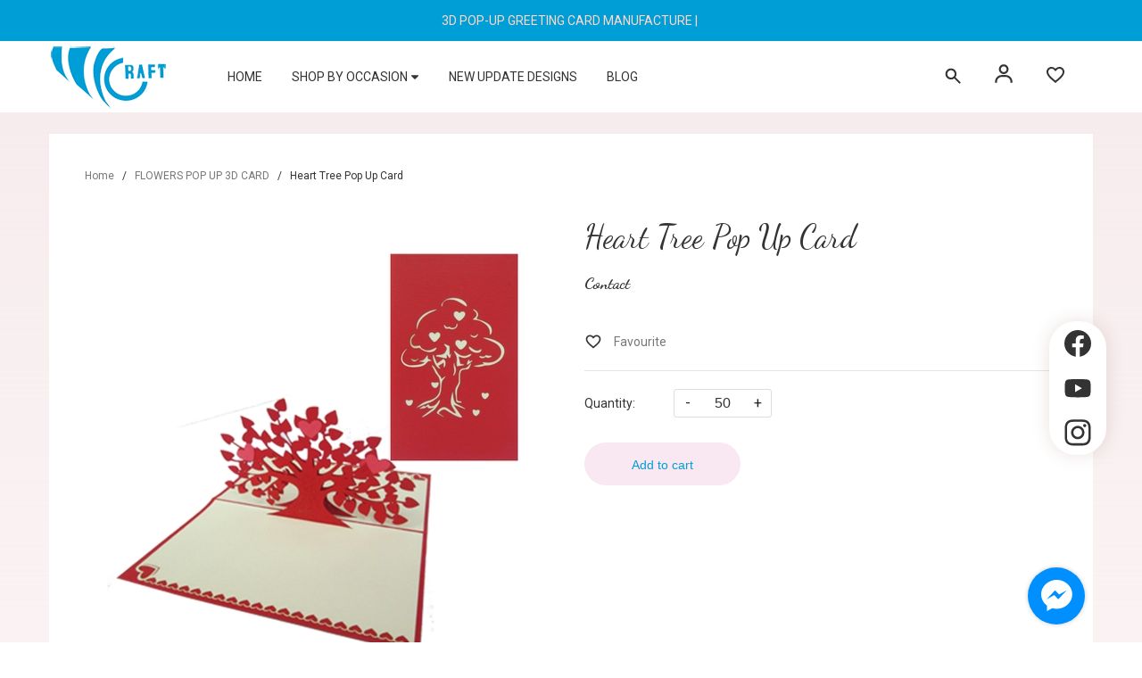

--- FILE ---
content_type: text/css
request_url: https://bizweb.dktcdn.net/100/158/249/themes/922264/assets/header.scss.css?1766996479176
body_size: 4680
content:
.tophead{background-color:#009ed6;height:46px;line-height:46px;display:flex;justify-content:center;align-items:center;text-align:center}.tophead .text_tophead{font-family:"Roboto",sans-serif;font-size:14px;font-weight:400;color:#FFD7CA}@media (max-width: 767px){.tophead .text_tophead{font-size:12px;line-height:normal}}.tophead .text_tophead a{font-weight:700;text-transform:uppercase;color:#FFD7CA}@media (max-width: 767px){.tophead .text_tophead a{display:block}}.tophead .text_tophead a:hover{color:#333}.tophead .text_tophead span{padding:0 3px}@media (max-width: 767px){.tophead .text_tophead span{display:none}}.mid-header{height:80px;line-height:80px}@media (max-width: 991px){.mid-header{height:100px;line-height:100px}}.mid-header .header-right{display:flex;align-items:center;justify-content:flex-end;position:relative}@media (max-width: 991px){.mid-header .header-right{position:absolute;top:-100px;right:15px}}.mid-header .header-right .header_search{display:inline-block;height:80px;line-height:80px;position:relative;margin-right:30px}@media (max-width: 991px){.mid-header .header-right .header_search{height:auto;line-height:unset}}@media (max-width: 767px){.mid-header .header-right .header_search{margin-right:10px}}.mid-header .header-right .header_search:hover .search-bar input{border-color:#fff}.mid-header .header-right .header_search:hover form{display:block}.mid-header .header-right .header_search .icon-search{text-align:right;display:inline-block;position:relative}@media (max-width: 991px){.mid-header .header-right .header_search .icon-search{display:block;height:100px}}.mid-header .header-right .header_search .icon-search svg{width:26px;height:26px;transform:translateY(8px)}.mid-header .header-right .header_search form{display:none;position:absolute;z-index:99;right:0;font-size:14px;width:400px;top:80px}@media (max-width: 767px){.mid-header .header-right .header_search form{width:200px}}.mid-header .header-right .header_search form input{width:100%;height:40px;min-height:40px;padding:0 10px;border-radius:5px !important;line-height:40px;background:#fff;outline:none;padding:0 45px 0 20px;float:right;overflow:hidden;font-size:14px;border:none;color:#777777;border:1px solid transparent;font-weight:400}.mid-header .header-right .header_search form input::-webkit-input-placeholder{color:#777777}.mid-header .header-right .header_search form input::-moz-placeholder{color:#777777}.mid-header .header-right .header_search form input:-ms-input-placeholder{color:#777777}@media (max-width: 991px){.mid-header .header-right .header_search form input{background:#fff;color:#333}.mid-header .header-right .header_search form input::-webkit-input-placeholder{color:#333}.mid-header .header-right .header_search form input::-moz-placeholder{color:#333}.mid-header .header-right .header_search form input:-ms-input-placeholder{color:#333}}.mid-header .header-right .header_search form .input-group-btn{position:absolute;right:0;top:0;width:40px;height:40px;background:transparent;border-radius:50% !important;overflow:hidden;color:#fff}.mid-header .header-right .header_search form .input-group-btn button{padding:0 10px;position:absolute;top:0px;right:1px;font-size:14px;height:40px;line-height:40px;color:#fff;background-color:transparent;border:none}.mid-header .header-right .header_search form .input-group-btn button svg{width:14px;height:14px;color:#333}.mid-header .header-right .account_header{display:flex;justify-content:center;align-items:center;height:80px;lin-height:80px;display:inline-block;position:relative;margin-right:30px}@media (max-width: 991px){.mid-header .header-right .account_header{display:none}}.mid-header .header-right .account_header .icon-cart{display:inline-block}.mid-header .header-right .account_header .icon-cart svg{width:26px;height:26px;margin-right:3px;transform:translateY(5px)}.mid-header .header-right .account_header:hover .ac_hover{display:block}.mid-header .header-right .account_header .ac_hover{padding:10px 16px;line-height:20px;box-shadow:0px 4px 20px rgba(116,56,43,0.15);border-radius:5px;left:0;width:118px;top:80px;font-size:14px;position:absolute;background:#fff;text-align:left;z-index:10000;display:none}.mid-header .header-right .account_header .ac_hover a{font-size:14px;font-family:"Roboto",sans-serif;color:#333;line-height:20px;font-weight:400;display:block;text-transform:uppercase}.mid-header .header-right .account_header .ac_hover a:hover{color:#009ed6}.mid-header .header-right .wishlist_header{display:inline-block;margin-right:30px}@media (max-width: 767px){.mid-header .header-right .wishlist_header{margin-right:10px}}@media (max-width: 991px){.mid-header .header-right .wishlist_header a{display:block;height:100px}}.mid-header .header-right .wishlist_header a svg{width:24px;height:24px;transform:translateY(5px)}.mid-header .header-right .top-cart-contain{display:inline-block}@media (min-width: 992px) and (max-width: 1199px){.mid-header .header-right .top-cart-contain{margin:0 10px 0 0}}@media (max-width: 991px){.mid-header .header-right .top-cart-contain{margin-right:30px}}@media (max-width: 767px){.mid-header .header-right .top-cart-contain{margin-right:10px}}.mid-header .header-right .top-cart-contain .img_hover_cart{position:relative}.mid-header .header-right .top-cart-contain .img_hover_cart svg{width:24px;height:24px;transform:translateY(2px)}.mid-header .header-right .top-cart-contain .img_hover_cart .count_item_pr{position:absolute;right:-4px;top:-12px;height:12px;line-height:12px;width:12px;font-size:10px;border-radius:50%;color:#fff;text-align:center;background:#CD0000}@media (min-width: 1200px){#menu-overlay{background:rgba(0,0,0,0.5);position:fixed;top:0;height:100%;width:100%;z-index:999;display:none}#menu-overlay.reveal{display:block}}.logo_center{display:inline-block;position:relative;z-index:9;margin:0;padding:0}.logo_center .logo{display:inline-block;text-align:center}@media (max-width: 991px){.logo_center .logo{margin:0 auto}}.logo_center .logo .logo-wrapper{display:block}@media (max-width: 991px){.logo_center .logo .logo-wrapper{width:160px}}@media (max-width: 767px){.logo_center .logo .logo-wrapper{width:120px}}.logo_center .logo img{max-width:100%;max-height:100%}.mini-cart{height:80px;position:relative}@media (max-width: 991px){.mini-cart{height:100px}}.mini-cart:hover .top-cart-content{display:block}.mini-cart:hover .top-cart-content:before{content:'';position:absolute;width:0;height:0;border-style:solid;border-width:0 9px 10px 9px;border-color:transparent transparent #fff transparent;top:-10px;right:42px}.mini-cart .dropdown-toggle{font-size:12px;padding:0;text-transform:none}.top-cart-content{right:-25px;top:80px;display:none;position:absolute;background:#fff;padding:0;border-radius:0;line-height:normal;text-align:left;box-shadow:0 0 15px -5px rgba(0,0,0,0.4);-o-box-shadow:0 0 15px -5px rgba(0,0,0,0.4);-moz-box-shadow:0 0 15px -5px rgba(0,0,0,0.4);-webkit-box-shadow:0 0 15px -5px rgba(0,0,0,0.4);z-index:10000}@media (max-width: 1199px){.top-cart-content{display:none}}.top-cart-content.visited{display:block}.top-cart-content .product-details-bottom{margin-bottom:15px}.top-cart-content .cart_quantity{display:none !important}.top-cart-content .product-name{margin:0;word-break:break-word;padding-right:20px;text-overflow:ellipsis;overflow:hidden}.top-cart-content .product-name a{font-size:14px;font-family:"Roboto",sans-serif;line-height:20px !important;font-weight:400;color:#333}.top-cart-content .product-name:hover>a{text-decoration:none;color:#009ed6}.top-cart-content .variant-title{color:#333;font-size:12px;margin:0}.top-cart-content .product-details-bottom span{font-family:"Roboto",sans-serif;font-size:14px;font-weight:400;color:#f71611;margin:10px 0;display:inline-block}.top-cart-content .product-details-bottom .quanlity{color:#252525;font-weight:400;font-size:14px}.top-cart-content .item{overflow:hidden;position:relative;border-bottom:1px solid #eee;overflow:hidden;padding:15px 0}.top-cart-content .item .product-image{width:100px;float:left;display:block;position:relative;text-align:center}.top-cart-content .item .remove-item-cart{font-family:"Roboto",sans-serif;font-weight:400;font-size:14px;display:block;text-align:center;cursor:pointer;position:absolute;right:0px;top:0;color:#898989;transform:translateY(-50%)}.top-cart-content .item .remove-item-cart:hover{color:#009ed6}.top-cart-content .item .remove-item-cart:before{font-family:'Font Awesome\ 5 Free';font-weight:900}.top-cart-content .item .detail-item{display:block;float:left;width:calc(100% - 120px);-o-width:calc(100% - 120px);-moz-width:calc(100% - 120px);-webkit-width:calc(100% - 120px);position:relative}.top-cart-content .item .detail-item a:hover{text-decoration:none}.top-cart-content .item .detail-item .i_close_svg{background-image:url(//bizweb.dktcdn.net/100/158/249/themes/922264/assets/icon-remove.png?1753252593825);background-repeat:no-repeat;width:15px;height:15px;display:block;background-size:contain;position:absolute;cursor:pointer;right:0;top:5px}.top-cart-content .item .detail-item .ajaxcart__qty{font-size:12px;position:relative;height:25px;padding-left:0px;width:80px;position:relative}.top-cart-content .item .detail-item .ajaxcart__qty .ajaxcart__qty--plus,.top-cart-content .item .detail-item .ajaxcart__qty .ajaxcart__qty--minus{width:20px;height:17px;color:#000;line-height:17px;right:0}.top-cart-content .item .detail-item .ajaxcart__qty button.ajaxcart__qty--plus{border-bottom-right-radius:0;border-top-right-radius:0;width:25px;height:25px;line-height:25px;text-align:center;line-height:1;overflow:hidden;border-style:hidden;border:1px solid #eaebf3;font-size:14px;cursor:pointer;float:left;background:#fff;color:#333}.top-cart-content .item .detail-item .ajaxcart__qty button.ajaxcart__qty--plus svg{width:14px;height:14px}.top-cart-content .item .detail-item .ajaxcart__qty button.ajaxcart__qty--minus{border-bottom-left-radius:0;border-top-left-radius:0;width:25px;height:25px;line-height:25px;line-height:1;text-align:center;overflow:hidden;border-style:hidden;border:1px solid #eaebf3;background:#fff !important;font-size:14px;cursor:pointer;float:left}.top-cart-content .item .detail-item .ajaxcart__qty button.ajaxcart__qty--minus svg{width:14px;height:14px}.top-cart-content .item .detail-item .ajaxcart__qty input{display:inline-block;padding:0;text-align:center;color:#333;margin:0;text-align:center;display:inline-block;float:left;width:30px;height:25px;min-height:25px;text-align:center;border:1px solid #eaebf3;border-right:0;border-left:0;color:#333}.top-cart-content .item .detail-item button.items-count{display:inline-block}.top-cart-content .cart-footer{padding:30px 0 0}.top-cart-content .cart-footer .cart__subtotal{margin-bottom:20px}.top-cart-content .cart-footer .cart__subtotal .cart__col-6{color:#636363;font-size:14px;font-weight:700;text-align:left;float:left}.top-cart-content .cart-footer .cart__subtotal .cart__totle{float:right}.top-cart-content .cart-footer .cart__subtotal .cart__totle span{color:#f71611;font-family:"Roboto",sans-serif;font-size:16px;font-weight:400}.CartHeaderContainer{margin:0;padding:15px;max-height:625px;min-width:330px;position:relative}.CartHeaderContainer form{margin-bottom:0}.CartHeaderContainer .cart_body{max-height:310px;margin:0;padding:0;overflow-y:auto}.CartHeaderContainer .cart_body::-webkit-scrollbar-track{-webkit-box-shadow:inset 0 0 6px rgba(0,0,0,0.3);background-color:#fff}.CartHeaderContainer .cart_body::-webkit-scrollbar{width:5px;background-color:#fff}.CartHeaderContainer .cart_body::-webkit-scrollbar-thumb{background:#009ed6;border-radius:15px}.CartHeaderContainer .cart_body li.list-item{max-height:400px;overflow-y:auto}.CartHeaderContainer .cart_body li.action{display:none}.CartHeaderContainer .no-item p{margin:0;padding:10px 15px 15px 15px}.CartHeaderContainer .cart--empty-message{text-align:center}.CartHeaderContainer .cart--empty-message svg{width:16px;height:16px}.CartHeaderContainer .right_ct{padding:0}.CartHeaderContainer .right_ct .btn{display:inline-block;height:40px;line-height:40px;padding:0 10px;width:100%;float:left;border-radius:3px;font-size:14px;font-weight:400;text-transform:uppercase}.CartHeaderContainer .right_ct .btn.btn-primary{font-family:"Roboto",sans-serif;background:#009ed6;border:1px solid #009ed6;color:#fff}.CartHeaderContainer .right_ct .btn.btn-primary:hover{color:#009ed6;background:#fff;border-color:#009ed6}.CartHeaderContainer .right_ct .btn.btn-white{font-family:"Roboto",sans-serif;border:1px solid #33344a;color:#fff;background:#33344a;text-align:center;margin-top:10px}.CartHeaderContainer .right_ct .btn.btn-white:hover{color:#fff;background:#009ed6;border-color:#009ed6}@media (min-width: 991px){.bg-header-nav .header-nav{display:flex;height:80px;position:relative}.bg-header-nav .header-nav>ul.item_big{text-align:left;margin:0;padding:0;display:inline-block}.bg-header-nav .header-nav>ul.item_big>li.nav-item{display:inline-block;position:relative;margin-right:0px;margin-left:0px;border-radius:0px;padding:0px;height:80px}.bg-header-nav .header-nav>ul.item_big>li.nav-item:first-child>a{padding-left:0}.bg-header-nav .header-nav>ul.item_big>li.nav-item:first-child>a:before{display:none}.bg-header-nav .header-nav>ul.item_big>li.nav-item.has-mega{position:static !important}.bg-header-nav .header-nav>ul.item_big>li.nav-item>a{display:block;text-align:left;font-size:14px;font-family:"Roboto",sans-serif;font-weight:400;height:80px;line-height:80px;position:relative;text-transform:uppercase;text-decoration:none;color:#333;padding:0 15px}.bg-header-nav .header-nav>ul.item_big>li.nav-item>a span{position:relative}.bg-header-nav .header-nav>ul.item_big>li.nav-item>a span svg{width:10px;height:14px;transform:translateY(2px)}.bg-header-nav .header-nav>ul.item_big>li.nav-item>a span svg path{fill:#333}.bg-header-nav .header-nav>ul.item_big>li.nav-item:hover>a{color:#009ed6;font-weight:700}.bg-header-nav .header-nav>ul.item_big>li.nav-item:hover>a span svg path{fill:#009ed6}.bg-header-nav .header-nav>ul.item_big>li.nav-item:hover>ul{overflow:visible;max-height:3000px;max-width:3000px;opacity:1;-webkit-transform:perspective(600px) rotateX(0deg);-moz-transform:perspective(600px) rotateX(0deg);-ms-transform:perspective(600px) rotateX(0deg);-o-transform:perspective(600px) rotateX(0deg);transform:perspective(600px) rotateX(0deg);-webkit-transition:-webkit-transform 0.5s ease, opacity 0.2s ease, max-height 0s step-end, max-width 0s step-end, padding 0s step-end;-o-transition:-o-transform 0.5s ease, opacity 0.2s ease, max-height 0s step-end, max-width 0s step-end, padding 0s step-end;transition:transform 0.5s ease, opacity 0.2s ease, max-height 0s step-end, max-width 0s step-end, padding 0s step-end}.bg-header-nav .header-nav>ul.item_big>li.nav-item .item_small{overflow:hidden;display:block;max-height:0px;max-width:0px;opacity:0;padding:0;-webkit-transform:perspective(600px) rotateX(-90deg);-moz-transform:perspective(600px) rotateX(-90deg);-ms-transform:perspective(600px) rotateX(-90deg);-o-transform:perspective(600px) rotateX(-90deg);transform:perspective(600px) rotateX(-90deg);-webkit-transition:-webkit-transform 0.5s ease, opacity 0.6s ease, max-height 0.6s step-end, max-width 0.6s step-end, padding 0.6s step-end;-o-transition:-o-transform 0.5s ease, opacity 0.6s ease, max-height 0.6s step-end, max-width 0.6s step-end, padding 0.6s step-end;transition:transform 0.5s ease, opacity 0.6s ease, max-height 0.6s step-end, max-width 0.6s step-end, padding 0.6s step-end;position:absolute;top:80px;left:0px;width:200px;background-color:#fff;box-shadow:0 1px 2px 2px rgba(0,0,0,0.04);-webkit-transform-origin:0% 0%;-moz-transform-origin:0% 0%;-ms-transform-origin:0% 0%;-o-transform-origin:0% 0%;transform-origin:0% 0%;z-index:99}.bg-header-nav .header-nav>ul.item_big>li.nav-item>ul li{float:none;padding:0;list-style:none}.bg-header-nav .header-nav>ul.item_big>li.nav-item>ul li:last-child>a{border-bottom:0}.bg-header-nav .header-nav>ul.item_big>li.nav-item>ul li:hover>ul{display:block;position:absolute;width:200px;padding:0;background-color:#fff;z-index:99;box-shadow:0 1px 2px 2px rgba(0,0,0,0.04)}.bg-header-nav .header-nav>ul.item_big>li.nav-item>ul li a{font-weight:400;font-size:14px;line-height:20px;display:block;text-transform:uppercase;color:#333;position:relative;text-align:left;padding:9.5px 15px}.bg-header-nav .header-nav>ul.item_big>li.nav-item>ul li a:hover{color:#009ed6;background:#F6ECED}.bg-header-nav .header-nav>ul.item_big>li.nav-item>ul li a>i.icon-right{position:absolute;top:15px;right:5px;width:0;height:0;border-style:solid;border-width:5px 0px 5px 5px;border-color:transparent transparent transparent #333}.bg-header-nav .header-nav>ul.item_big>li.nav-item>ul li ul{display:none;left:200px;top:0px}.bg-header-nav .header-nav>ul.item_big>li.nav-item>ul>li{color:#333}.bg-header-nav .header-nav>ul.item_big>li.nav-item>ul>li:hover>a{color:#009ed6;background:#F6ECED;font-weight:700}.bg-header-nav .header-nav>ul.item_big>li.nav-item>ul>li:hover>a .icon-right{border-color:transparent transparent transparent #009ed6}.bg-header-nav .header-nav>ul.item_big>li.nav-item>ul>li ul li:hover>a{color:#009ed6;background:#F6ECED;font-weight:700}.bg-header-nav .header-nav>ul.item_big>li.nav-item>ul>li ul li:hover>a .icon-right{border-color:transparent transparent transparent #009ed6}.bg-header-nav .header-nav>ul.item_big>li.active>a{color:#009ed6;font-weight:700}.bg-header-nav .header-nav>ul.item_big>li.active>a span svg path{fill:#009ed6}.bg-header-nav .header-nav ul li ul a.text2line:hover{color:#333 !important;background:transparent !important}.bg-header-nav .header-nav li li{position:relative}}@media (max-width: 1199px) and (min-width: 991px){.bg-header-nav .header-nav>ul.item_big>li.nav-item>a{padding:0 6px}}@media (max-width: 1199px) and (min-width: 991px){.bg-header-nav .header-nav>ul.item_big>li.nav-item>ul li:hover>ul{position:relative;left:0px;width:100%;padding-left:0;box-shadow:0 1px 2px 2px rgba(0,0,0,0.04)}}#nav-mobile{z-index:999}@media (min-width: 991px){.header-nav ul .nav-item.has-mega{position:static;height:45px;margin-left:1px}.header-nav ul .nav-item:hover>.mega-content{overflow:visible;display:block;-webkit-transition:-webkit-transform 0.5s ease, opacity 0.2s ease, max-height 0s step-end, max-width 0s step-end, padding 0s step-end;-o-transition:-o-transform 0.5s ease, opacity 0.2s ease, max-height 0s step-end, max-width 0s step-end, padding 0s step-end;transition:transform 0.5s ease, opacity 0.2s ease, max-height 0s step-end, max-width 0s step-end, padding 0s step-end}.header-nav ul .nav-item .a-img span.menu-label{position:absolute !important;text-transform:uppercase;top:-12px;background:#009ed6;display:inline;padding:4px 8px;border-radius:3px;color:#fff;font-size:10px;right:22px;line-height:normal;letter-spacing:1px}.header-nav ul .nav-item .a-img span.menu-label:after{border-color:#009ed6 transparent transparent transparent;border-width:6px 7px 0 6px;right:12px;top:90%;border-style:solid;content:"";display:block;height:0;position:absolute;-webkit-transition:all 0.3s ease 0s;-moz-transition:all 0.3s ease 0s;-o-transitio:all 0.3s ease 0s;transition:all 0.3s ease 0s;width:0;z-index:100}.header-nav .mega-content{display:none;position:absolute;width:1170px;background:#fff;z-index:99999;padding:0px 20px;border:1px solid #ebebeb;left:0;border-top:0px}.header-nav .mega-content .nav-block{padding:20px 0 30px 30px}.header-nav .mega-content .level1.parent h2{font-size:13px;font-weight:bold;font-family:"Roboto",sans-serif;margin-top:0;color:#333;text-transform:uppercase}.header-nav .mega-content .level1.parent ul.level1{padding:0}.header-nav .mega-content .level1.parent ul.level1 li{line-height:20px}.header-nav .mega-content .level1.parent ul.level1 li a{font-weight:normal !important;text-transform:none !important;font-size:14px;color:#333}.header-nav .mega-content .level1.parent ul.level1 li+li{padding-top:5px}.header-nav .mega-content .level1.item{float:left;position:relative;padding:0 5px}.header-nav .mega-content .level1.item>a{color:#009ed6}.header-nav .mega-content .level1.item>a:hover,.header-nav .mega-content .level1.item>a:focus{color:#0078a3;text-decoration:none}.header-nav .mega-content .level1.item h2{font-size:14px;font-weight:bold;font-family:"Roboto",sans-serif;margin:10px 0;line-height:24px;position:relative;color:#333;text-transform:uppercase}.header-nav .mega-content .level1.item h2:hover{color:#009ed6}.header-nav .mega-content .level1.item h2:before{position:absolute;content:'';border-bottom:1px solid #ddd;height:1px;bottom:-5px;width:65%}.header-nav .mega-content .level1.item ul.level1{margin-bottom:15px;padding:0;width:100%;float:left}.header-nav .mega-content .level1.item ul.level1 li{padding:3px 0;line-height:30px;width:100%;float:left}.header-nav .mega-content .level1.item ul.level1 li .fa{display:inline-block;float:left;width:10px;line-height:23px}.header-nav .mega-content .level1.item ul.level1 li a{font-weight:normal !important;text-transform:none !important;color:#707070;display:block;font-size:13px;font-weight:400;float:left}.header-nav .mega-content .level1.item ul.level1 li:hover a,.header-nav .mega-content .level1.item ul.level1 li:focus a{text-decoration:none;color:#009ed6}.header-nav .mega-content .level1.item ul.level1 li:hover .fa,.header-nav .mega-content .level1.item ul.level1 li:focus .fa{color:#009ed6}.header-nav .mega-content .level0-wrapper2 .nav-block .level0{display:-ms-flexbox;display:-webkit-flex;display:flex;-webkit-flex-wrap:wrap;-ms-flex-wrap:wrap;flex-wrap:wrap;padding-left:0px}.header-nav .banner-image{margin-top:15px}.header-nav .banner-image a{display:block;text-align:center}.header-nav .banner-image a img{width:100%;height:320px}.header-nav .banner-image a img.loaded{width:auto;height:auto}}@media (max-width: 1199px) and (min-width: 992px){.header-nav .mega-content{left:0;width:940px}}


--- FILE ---
content_type: text/css
request_url: https://bizweb.dktcdn.net/100/158/249/themes/922264/assets/main.scss.css?1766996479176
body_size: 10221
content:
.display_,.hidden,.d-none{display:none}.hidden{display:none !important}.alert-success p{margin:0}.lazyload{background:#ebebeb}.lazyload.loaded{background:transparent}html{overflow-x:hidden}html,body{padding:0px !important;padding:0;margin:0}article,aside,details,figcaption,figure,footer,header,hgroup,main,nav,section,summary{display:block}audio,canvas,progress,video{display:inline-block;vertical-align:baseline}input[type="number"]::-webkit-inner-spin-button,input[type="number"]::-webkit-outer-spin-button{height:auto}input[type="search"]::-webkit-search-cancel-button,input[type="search"]::-webkit-search-decoration{-webkit-appearance:none}input[type="text"],input[type="email"],input[type="password"],input[type="tel"]{border:1px solid #e9e9e9;color:#1c1c1c;margin:0 0 19px;min-height:40px;padding:0 20px}a{color:#333}a:hover{color:#009ed6;text-decoration:none;cursor:pointer}.dropdown-menu{box-shadow:none}.dropdown-menu>li>a{white-space:inherit}.dropdown-menu>.active>a,.dropdown-menu>.active>a:focus,.dropdown-menu>.active>a:hover{background:none}.alert-warning{padding-right:20px}body,input,textarea,button,select{line-height:1.7;font-family:"Roboto",sans-serif;color:#333;-webkit-font-smoothing:antialiased;-webkit-text-size-adjust:100%}body:focus,input:focus,textarea:focus,button:focus,select:focus{outline:none;box-shadow:none}body{font-size:14px;color:#333;overflow-x:hidden}header nav{font-family:"Roboto",sans-serif}h1,h2,h3,h4,h5,h6{font-family:"Roboto",sans-serif;line-height:1.4}h1 a,h2 a,h3 a,h4 a,h5 a,h6 a{text-decoration:none;font-weight:inherit}a:focus{outline:none}p{margin:0 0 15px 0}p img{margin:0}em{font-style:italic}ul{list-style:none outside}ol{list-style:decimal}ul.square{list-style:square outside}ul.disc{list-style:disc outside}ol.alpha{list-style:lower-alpha outside}.inline-list li{display:inline-block;margin-bottom:0}table{width:100%;margin-bottom:1em;border-collapse:collapse;border-spacing:0}.table-wrap{max-width:100%;overflow:auto;-webkit-overflow-scrolling:touch}th{font-weight:500}th,td{text-align:center;padding:15px;border:1px solid #ebebeb;color:#1c1c1c}a,.text-link{color:#333;text-decoration:none;background:transparent}button{overflow:visible}button[disabled],html input[disabled]{cursor:default}img{border:0 none;max-width:100%;height:auto}svg:not(:root){overflow:hidden}.video-wrapper{position:relative;overflow:hidden;max-width:100%;padding-bottom:56.25%;height:0;height:auto}.video-wrapper iframe{position:absolute;top:0;left:0;width:100%;height:100%}.table-wrapper{max-width:100%;overflow:auto}form{margin-bottom:30px}a:focus,.btn:focus,input[type="submit"]:focus,button:focus,.page-link:focus,.button:focus,.btn-button:focus{outline:none;box-shadow:none}input,textarea,button,select{font-size:1em}input:focus,textarea:focus,button:focus,select:focus{outline:none}button,input[type="text"],input[type="search"],input[type="password"],input[type="email"],input[type="file"],input[type="number"],input[type="tel"],input[type="submit"],textarea{-webkit-appearance:none;-moz-appearance:none}input,textarea,select,fieldset{border-radius:0;max-width:100%}input.input-full,textarea.input-full,select.input-full,fieldset.input-full{width:100%}fieldset{border:1px solid #ebebeb;padding:15px}legend{border:0;padding:0}optgroup{font-weight:bold}input{display:inline-block;width:auto}button,input[type="submit"]{cursor:pointer}input[type="text"],input[type="search"],input[type="password"],input[type="email"],input[type="file"],input[type="number"],input[type="tel"],textarea,select{border:1px solid #ebebeb;padding:0 110px 0 20px;width:100%;max-width:100%;display:block}input[type="text"][disabled],input[type="text"].disabled,input[type="search"][disabled],input[type="search"].disabled,input[type="password"][disabled],input[type="password"].disabled,input[type="email"][disabled],input[type="email"].disabled,input[type="file"][disabled],input[type="file"].disabled,input[type="number"][disabled],input[type="number"].disabled,input[type="tel"][disabled],input[type="tel"].disabled,textarea[disabled],textarea.disabled,select[disabled],select.disabled{cursor:default}textarea{min-height:100px;padding-top:6px;padding-bottom:6px}input[type="checkbox"],input[type="radio"]{display:inline;margin:0;padding:0;width:100%;height:40px;position:absolute;background:transparent;outline:none;opacity:0}select{-webkit-appearance:none;-moz-appearance:none;appearance:none;background-position:right center;background-image:url("//bizweb.dktcdn.net/100/158/249/themes/922264/assets/ico-select.png?1753252593825");background-repeat:no-repeat;background-position:right 10px center;background-color:#fff !important;padding-right:28px;text-indent:0.01px;text-overflow:'';cursor:pointer}.ie9 select,.lt-ie9 select{padding-right:10px;background-image:none}option{color:#000;background-color:#fff}select::-ms-expand{display:none}label,legend{display:block;font-weight:400}label.inline,legend.inline{display:inline}input[type="checkbox"]+label,input[type="radio"]+label{font-weight:normal}label[for]{cursor:pointer}.label-hint{color:#999}form.form-horizontal,.form-horizontal{margin-bottom:0}form.form-horizontal input[type="text"],form.form-horizontal input[type="search"],form.form-horizontal input[type="password"],form.form-horizontal input[type="email"],form.form-horizontal input[type="file"],form.form-horizontal input[type="number"],form.form-horizontal input[type="tel"],form.form-horizontal textarea,form.form-horizontal select,form.form-horizontal label,.form-horizontal input[type="text"],.form-horizontal input[type="search"],.form-horizontal input[type="password"],.form-horizontal input[type="email"],.form-horizontal input[type="file"],.form-horizontal input[type="number"],.form-horizontal input[type="tel"],.form-horizontal textarea,.form-horizontal select,.form-horizontal label{display:inline-block;margin-bottom:0;width:auto}input[type="text"].error,input[type="search"].error,input[type="password"].error,input[type="email"].error,input[type="file"].error,input[type="number"].error,input[type="tel"].error,textarea.error{border-color:red;color:red}label.error{color:red}.hidden{display:none}label{display:inline-block !important}.input-group{position:relative;display:table;border-collapse:separate}.input-group .input-group-field:first-child,.input-group .input-group-btn:first-child,.input-group .input-group-btn:first-child>.btn,.input-group .input-group-btn:first-child>input[type="submit"],.input-group input[type="hidden"]:first-child+.input-group-field,.input-group input[type="hidden"]:first-child+.input-group-btn>.btn,.input-group input[type="hidden"]:first-child+.input-group-btn>input[type="submit"]{border-radius:0}.input-group .input-group-field:last-child,.input-group .input-group-btn:last-child>.btn,.input-group .input-group-btn:last-child>input[type="submit"]{border-radius:0}.input-group input::-moz-focus-inner{border:0;padding:0;margin-top:-1px;margin-bottom:-1px}.input-group-field,.input-group-btn{display:table-cell;vertical-align:middle;margin:0}.input-group .btn,.input-group input[type="submit"],.input-group .input-group-field{height:40px}.input-group .input-group-field{width:100%;margin-bottom:0}.input-group-btn{position:relative;white-space:nowrap;width:1%;padding:0}.form-group{margin:0;padding:0 0 8px;border:0}.form-group .form-control{display:block;width:100%;min-height:40px;padding:10px 15px;font-size:14px;font-family:"Roboto",sans-serif;line-height:1.5;color:#333;background-color:#fff;background-image:none;margin-bottom:15px;border:1px solid #EAEBF3;box-shadow:none;border-radius:3px}.form-group .form-control::-webkit-input-placeholder{color:#cdcfdd}.form-group .form-control::-moz-placeholder{color:#cdcfdd}.form-group .form-control:-ms-input-placeholder{color:#cdcfdd}.form-group input,.form-group select{height:40px}.flexbox,.awe-popup{display:-ms-flexbox;display:-webkit-flex;display:flex;-ms-flex-align:center;-webkit-align-items:center;-webkit-box-align:center;align-items:center}.list-inline{*zoom:1}.list-inline:after{content:"";display:table;clear:both}.list-inline li{float:left;margin:0}.row.row-noGutter{margin-left:0;margin-right:0}.row.row-noGutter>div[class^="col"]{padding-right:0px;padding-left:0px}.row.row-noGutter-2{margin-left:0px;margin-right:0px}.row.row-noGutter-2>[class*="col-"]{padding-left:0px;padding-right:0px}.row.row-75Gutter{margin-left:-7.5px;margin-right:-7.5px}.row.row-75Gutter>[class*="col-"]{padding-left:7.5px;padding-right:7.5px}.row.row-10Gutter{margin-left:-10px;margin-right:-10px}.row.row-10Gutter>[class*="col-"]{padding-left:10px;padding-right:10px}.row.row-12Gutter{margin-left:-6px;margin-right:-6px}.row.row-12Gutter>div[class^="col"]{padding-right:6px;padding-left:6px}@media (max-width: 767px){.hidden-xs{display:none !important}}.text-bold{font-weight:bold !important}.a-center{text-align:center !important}.a-left{text-align:left !important}.a-right{text-align:right !important}.f-right{float:right !important}.f-none{float:none !important}.inline{display:inline !important}.block{display:block !important}.inline-block{display:inline-block !important}.flexbox{display:-webkit-flex;display:-ms-flexbox;display:flex;overflow:hidden}.flexbox>div{flex:1}.background-none{background:none !important}.no-margin{margin:0 !important}.no-padding{padding:0 !important}.no-border{border:none !important}.ov-h{overflow:hidden !important}.relative{position:relative !important}.absolute{position:absolute !important}.margin-0{margin:0px !important}.margin-vertical-0{margin-top:0px !important;margin-bottom:0px !important}.margin-horizontal-0{margin-left:0px !important;margin-right:0px !important}.margin-top-0{margin-top:0px !important}.margin-bottom-0{margin-bottom:0px !important}.margin-left-0{margin-left:0px !important}.margin-right-0{margin-right:0px !important}.padding-0{padding:0px !important}.padding-vertical-0{padding-top:0px !important;padding-bottom:0px !important}.padding-horizontal-0{padding-left:0px !important;padding-right:0px !important}.padding-top-0{padding-top:0px !important}.padding-bottom-0{padding-bottom:0px !important}.padding-left-0{padding-left:0px !important}.padding-right-0{padding-right:0px !important}.margin-5{margin:5px !important}.margin-vertical-5{margin-top:5px !important;margin-bottom:5px !important}.margin-horizontal-5{margin-left:5px !important;margin-right:5px !important}.margin-top-5{margin-top:5px !important}.margin-bottom-5{margin-bottom:5px !important}.margin-left-5{margin-left:5px !important}.margin-right-5{margin-right:5px !important}.padding-5{padding:5px !important}.padding-vertical-5{padding-top:5px !important;padding-bottom:5px !important}.padding-horizontal-5{padding-left:5px !important;padding-right:5px !important}.padding-top-5{padding-top:5px !important}.padding-bottom-5{padding-bottom:5px !important}.padding-left-5{padding-left:5px !important}.padding-right-5{padding-right:5px !important}.margin-10{margin:10px !important}.margin-vertical-10{margin-top:10px !important;margin-bottom:10px !important}.margin-horizontal-10{margin-left:10px !important;margin-right:10px !important}.margin-top-10{margin-top:10px !important}.margin-bottom-10{margin-bottom:10px !important}.margin-left-10{margin-left:10px !important}.margin-right-10{margin-right:10px !important}.padding-10{padding:10px !important}.padding-vertical-10{padding-top:10px !important;padding-bottom:10px !important}.padding-horizontal-10{padding-left:10px !important;padding-right:10px !important}.padding-top-10{padding-top:10px !important}.padding-bottom-10{padding-bottom:10px !important}.padding-left-10{padding-left:10px !important}.padding-right-10{padding-right:10px !important}.margin-15{margin:15px !important}.margin-vertical-15{margin-top:15px !important;margin-bottom:15px !important}.margin-horizontal-15{margin-left:15px !important;margin-right:15px !important}.margin-top-15{margin-top:15px !important}.margin-bottom-15{margin-bottom:15px !important}.margin-left-15{margin-left:15px !important}.margin-right-15{margin-right:15px !important}.padding-15{padding:15px !important}.padding-vertical-15{padding-top:15px !important;padding-bottom:15px !important}.padding-horizontal-15{padding-left:15px !important;padding-right:15px !important}.padding-top-15{padding-top:15px !important}.padding-bottom-15{padding-bottom:15px !important}.padding-left-15{padding-left:15px !important}.padding-right-15{padding-right:15px !important}.margin-20{margin:20px !important}.margin-vertical-20{margin-top:20px !important;margin-bottom:20px !important}.margin-horizontal-20{margin-left:20px !important;margin-right:20px !important}.margin-top-20{margin-top:20px !important}.margin-bottom-20{margin-bottom:20px !important}.margin-left-20{margin-left:20px !important}.margin-right-20{margin-right:20px !important}.padding-20{padding:20px !important}.padding-vertical-20{padding-top:20px !important;padding-bottom:20px !important}.padding-horizontal-20{padding-left:20px !important;padding-right:20px !important}.padding-top-20{padding-top:20px !important}.padding-bottom-20{padding-bottom:20px !important}.padding-left-20{padding-left:20px !important}.padding-right-20{padding-right:20px !important}.margin-25{margin:25px !important}.margin-vertical-25{margin-top:25px !important;margin-bottom:25px !important}.margin-horizontal-25{margin-left:25px !important;margin-right:25px !important}.margin-top-25{margin-top:25px !important}.margin-bottom-25{margin-bottom:25px !important}.margin-left-25{margin-left:25px !important}.margin-right-25{margin-right:25px !important}.padding-25{padding:25px !important}.padding-vertical-25{padding-top:25px !important;padding-bottom:25px !important}.padding-horizontal-25{padding-left:25px !important;padding-right:25px !important}.padding-top-25{padding-top:25px !important}.padding-bottom-25{padding-bottom:25px !important}.padding-left-25{padding-left:25px !important}.padding-right-25{padding-right:25px !important}.margin-30{margin:30px !important}.margin-vertical-30{margin-top:30px !important;margin-bottom:30px !important}.margin-horizontal-30{margin-left:30px !important;margin-right:30px !important}.margin-top-30{margin-top:30px !important}.margin-bottom-30{margin-bottom:30px !important}.margin-left-30{margin-left:30px !important}.margin-right-30{margin-right:30px !important}.padding-30{padding:30px !important}.padding-vertical-30{padding-top:30px !important;padding-bottom:30px !important}.padding-horizontal-30{padding-left:30px !important;padding-right:30px !important}.padding-top-30{padding-top:30px !important}.padding-bottom-30{padding-bottom:30px !important}.padding-left-30{padding-left:30px !important}.padding-right-30{padding-right:30px !important}.margin-35{margin:35px !important}.margin-vertical-35{margin-top:35px !important;margin-bottom:35px !important}.margin-horizontal-35{margin-left:35px !important;margin-right:35px !important}.margin-top-35{margin-top:35px !important}.margin-bottom-35{margin-bottom:35px !important}.margin-left-35{margin-left:35px !important}.margin-right-35{margin-right:35px !important}.padding-35{padding:35px !important}.padding-vertical-35{padding-top:35px !important;padding-bottom:35px !important}.padding-horizontal-35{padding-left:35px !important;padding-right:35px !important}.padding-top-35{padding-top:35px !important}.padding-bottom-35{padding-bottom:35px !important}.padding-left-35{padding-left:35px !important}.padding-right-35{padding-right:35px !important}.margin-40{margin:40px !important}.margin-vertical-40{margin-top:40px !important;margin-bottom:40px !important}.margin-horizontal-40{margin-left:40px !important;margin-right:40px !important}.margin-top-40{margin-top:40px !important}.margin-bottom-40{margin-bottom:40px !important}.margin-left-40{margin-left:40px !important}.margin-right-40{margin-right:40px !important}.padding-40{padding:40px !important}.padding-vertical-40{padding-top:40px !important;padding-bottom:40px !important}.padding-horizontal-40{padding-left:40px !important;padding-right:40px !important}.padding-top-40{padding-top:40px !important}.padding-bottom-40{padding-bottom:40px !important}.padding-left-40{padding-left:40px !important}.padding-right-40{padding-right:40px !important}.margin-45{margin:45px !important}.margin-vertical-45{margin-top:45px !important;margin-bottom:45px !important}.margin-horizontal-45{margin-left:45px !important;margin-right:45px !important}.margin-top-45{margin-top:45px !important}.margin-bottom-45{margin-bottom:45px !important}.margin-left-45{margin-left:45px !important}.margin-right-45{margin-right:45px !important}.padding-45{padding:45px !important}.padding-vertical-45{padding-top:45px !important;padding-bottom:45px !important}.padding-horizontal-45{padding-left:45px !important;padding-right:45px !important}.padding-top-45{padding-top:45px !important}.padding-bottom-45{padding-bottom:45px !important}.padding-left-45{padding-left:45px !important}.padding-right-45{padding-right:45px !important}.margin-50{margin:50px !important}.margin-vertical-50{margin-top:50px !important;margin-bottom:50px !important}.margin-horizontal-50{margin-left:50px !important;margin-right:50px !important}.margin-top-50{margin-top:50px !important}.margin-bottom-50{margin-bottom:50px !important}.margin-left-50{margin-left:50px !important}.margin-right-50{margin-right:50px !important}.padding-50{padding:50px !important}.padding-vertical-50{padding-top:50px !important;padding-bottom:50px !important}.padding-horizontal-50{padding-left:50px !important;padding-right:50px !important}.padding-top-50{padding-top:50px !important}.padding-bottom-50{padding-bottom:50px !important}.padding-left-50{padding-left:50px !important}.padding-right-50{padding-right:50px !important}.margin-55{margin:55px !important}.margin-vertical-55{margin-top:55px !important;margin-bottom:55px !important}.margin-horizontal-55{margin-left:55px !important;margin-right:55px !important}.margin-top-55{margin-top:55px !important}.margin-bottom-55{margin-bottom:55px !important}.margin-left-55{margin-left:55px !important}.margin-right-55{margin-right:55px !important}.padding-55{padding:55px !important}.padding-vertical-55{padding-top:55px !important;padding-bottom:55px !important}.padding-horizontal-55{padding-left:55px !important;padding-right:55px !important}.padding-top-55{padding-top:55px !important}.padding-bottom-55{padding-bottom:55px !important}.padding-left-55{padding-left:55px !important}.padding-right-55{padding-right:55px !important}.margin-60{margin:60px !important}.margin-vertical-60{margin-top:60px !important;margin-bottom:60px !important}.margin-horizontal-60{margin-left:60px !important;margin-right:60px !important}.margin-top-60{margin-top:60px !important}.margin-bottom-60{margin-bottom:60px !important}.margin-left-60{margin-left:60px !important}.margin-right-60{margin-right:60px !important}.padding-60{padding:60px !important}.padding-vertical-60{padding-top:60px !important;padding-bottom:60px !important}.padding-horizontal-60{padding-left:60px !important;padding-right:60px !important}.padding-top-60{padding-top:60px !important}.padding-bottom-60{padding-bottom:60px !important}.padding-left-60{padding-left:60px !important}.padding-right-60{padding-right:60px !important}.margin-65{margin:65px !important}.margin-vertical-65{margin-top:65px !important;margin-bottom:65px !important}.margin-horizontal-65{margin-left:65px !important;margin-right:65px !important}.margin-top-65{margin-top:65px !important}.margin-bottom-65{margin-bottom:65px !important}.margin-left-65{margin-left:65px !important}.margin-right-65{margin-right:65px !important}.padding-65{padding:65px !important}.padding-vertical-65{padding-top:65px !important;padding-bottom:65px !important}.padding-horizontal-65{padding-left:65px !important;padding-right:65px !important}.padding-top-65{padding-top:65px !important}.padding-bottom-65{padding-bottom:65px !important}.padding-left-65{padding-left:65px !important}.padding-right-65{padding-right:65px !important}.margin-70{margin:70px !important}.margin-vertical-70{margin-top:70px !important;margin-bottom:70px !important}.margin-horizontal-70{margin-left:70px !important;margin-right:70px !important}.margin-top-70{margin-top:70px !important}.margin-bottom-70{margin-bottom:70px !important}.margin-left-70{margin-left:70px !important}.margin-right-70{margin-right:70px !important}.padding-70{padding:70px !important}.padding-vertical-70{padding-top:70px !important;padding-bottom:70px !important}.padding-horizontal-70{padding-left:70px !important;padding-right:70px !important}.padding-top-70{padding-top:70px !important}.padding-bottom-70{padding-bottom:70px !important}.padding-left-70{padding-left:70px !important}.padding-right-70{padding-right:70px !important}.margin-75{margin:75px !important}.margin-vertical-75{margin-top:75px !important;margin-bottom:75px !important}.margin-horizontal-75{margin-left:75px !important;margin-right:75px !important}.margin-top-75{margin-top:75px !important}.margin-bottom-75{margin-bottom:75px !important}.margin-left-75{margin-left:75px !important}.margin-right-75{margin-right:75px !important}.padding-75{padding:75px !important}.padding-vertical-75{padding-top:75px !important;padding-bottom:75px !important}.padding-horizontal-75{padding-left:75px !important;padding-right:75px !important}.padding-top-75{padding-top:75px !important}.padding-bottom-75{padding-bottom:75px !important}.padding-left-75{padding-left:75px !important}.padding-right-75{padding-right:75px !important}.margin-80{margin:80px !important}.margin-vertical-80{margin-top:80px !important;margin-bottom:80px !important}.margin-horizontal-80{margin-left:80px !important;margin-right:80px !important}.margin-top-80{margin-top:80px !important}.margin-bottom-80{margin-bottom:80px !important}.margin-left-80{margin-left:80px !important}.margin-right-80{margin-right:80px !important}.padding-80{padding:80px !important}.padding-vertical-80{padding-top:80px !important;padding-bottom:80px !important}.padding-horizontal-80{padding-left:80px !important;padding-right:80px !important}.padding-top-80{padding-top:80px !important}.padding-bottom-80{padding-bottom:80px !important}.padding-left-80{padding-left:80px !important}.padding-right-80{padding-right:80px !important}.margin-85{margin:85px !important}.margin-vertical-85{margin-top:85px !important;margin-bottom:85px !important}.margin-horizontal-85{margin-left:85px !important;margin-right:85px !important}.margin-top-85{margin-top:85px !important}.margin-bottom-85{margin-bottom:85px !important}.margin-left-85{margin-left:85px !important}.margin-right-85{margin-right:85px !important}.padding-85{padding:85px !important}.padding-vertical-85{padding-top:85px !important;padding-bottom:85px !important}.padding-horizontal-85{padding-left:85px !important;padding-right:85px !important}.padding-top-85{padding-top:85px !important}.padding-bottom-85{padding-bottom:85px !important}.padding-left-85{padding-left:85px !important}.padding-right-85{padding-right:85px !important}.margin-90{margin:90px !important}.margin-vertical-90{margin-top:90px !important;margin-bottom:90px !important}.margin-horizontal-90{margin-left:90px !important;margin-right:90px !important}.margin-top-90{margin-top:90px !important}.margin-bottom-90{margin-bottom:90px !important}.margin-left-90{margin-left:90px !important}.margin-right-90{margin-right:90px !important}.padding-90{padding:90px !important}.padding-vertical-90{padding-top:90px !important;padding-bottom:90px !important}.padding-horizontal-90{padding-left:90px !important;padding-right:90px !important}.padding-top-90{padding-top:90px !important}.padding-bottom-90{padding-bottom:90px !important}.padding-left-90{padding-left:90px !important}.padding-right-90{padding-right:90px !important}.margin-95{margin:95px !important}.margin-vertical-95{margin-top:95px !important;margin-bottom:95px !important}.margin-horizontal-95{margin-left:95px !important;margin-right:95px !important}.margin-top-95{margin-top:95px !important}.margin-bottom-95{margin-bottom:95px !important}.margin-left-95{margin-left:95px !important}.margin-right-95{margin-right:95px !important}.padding-95{padding:95px !important}.padding-vertical-95{padding-top:95px !important;padding-bottom:95px !important}.padding-horizontal-95{padding-left:95px !important;padding-right:95px !important}.padding-top-95{padding-top:95px !important}.padding-bottom-95{padding-bottom:95px !important}.padding-left-95{padding-left:95px !important}.padding-right-95{padding-right:95px !important}.margin-100{margin:100px !important}.margin-vertical-100{margin-top:100px !important;margin-bottom:100px !important}.margin-horizontal-100{margin-left:100px !important;margin-right:100px !important}.margin-top-100{margin-top:100px !important}.margin-bottom-100{margin-bottom:100px !important}.margin-left-100{margin-left:100px !important}.margin-right-100{margin-right:100px !important}.padding-100{padding:100px !important}.padding-vertical-100{padding-top:100px !important;padding-bottom:100px !important}.padding-horizontal-100{padding-left:100px !important;padding-right:100px !important}.padding-top-100{padding-top:100px !important}.padding-bottom-100{padding-bottom:100px !important}.padding-left-100{padding-left:100px !important}.padding-right-100{padding-right:100px !important}.btn-continus{height:40px !important;line-height:40px !important;text-transform:uppercase;font-size:14px;padding:0 25px !important;background:#ec2c1e !important;border:1px solid #ec2c1e !important}.btn-continus:hover{border:1px solid #009ed6;background:#fff !important;color:#009ed6 !important}.btn,input[type="submit"]{display:inline-block;height:40px;line-height:39px;padding:0 20px;text-align:center;white-space:nowrap;outline:none !important;cursor:pointer;border:none;font-weight:400;border-radius:0;letter-spacing:0}.btn[disabled],input[disabled][type="submit"],.btn.disabled,input.disabled[type="submit"]{cursor:default;background-color:#ebebeb}.btn.btn-primary,input.btn-primary[type="submit"]{height:40px;display:inline-block;text-align:center;line-height:40px;background:#009ed6;color:#fff;text-decoration:none;font-size:16px;font-weight:700;padding:0 38px;border-radius:3px}.btn.btn-primary:hover,input.btn-primary[type="submit"]:hover{background:#333;color:#fff}.btn.btn-popup,input.btn-popup[type="submit"]{text-transform:uppercase !important;width:100%;padding:0 25px;background:#009ed6;color:#fff !important;border-radius:3px;font-size:14px !important;font-weight:bold;font-family:"Roboto",sans-serif;border:1px solid transparent !important}.btn.btn-popup:hover,input.btn-popup[type="submit"]:hover{background:#fff;color:#009ed6 !important;border:1px solid #009ed6 !important}.btn.btn-circle,input.btn-circle[type="submit"]{border-radius:50%;padding:0}.btn.btn-large,input.btn-large[type="submit"]{height:50px;line-height:50px;padding:0 74px}.btn.btn-small,input.btn-small[type="submit"]{height:34px;line-height:34px;padding:0 32px;font-size:em(12px)}.btn.btn-dark-address,input.btn-dark-address[type="submit"]{background:#2a2a2a;border:1px solid transparent !important;color:#fff;padding:0 25px;color:#fff;font-size:14px}.btn.btn-white,input.btn-white[type="submit"]{background:#fff;color:#333;border:1px solid #ebebeb;font-weight:400}.btn.btn-white:hover,input.btn-white[type="submit"]:hover{background:#00b1f0;color:#fff}.btn.btn-gray,input.btn-gray[type="submit"]{background:#9e9e9e;color:#fff}.btn.btn-gray:hover,input.btn-gray[type="submit"]:hover{background:#009ed6}.btn.btn-gray a,input.btn-gray[type="submit"] a{color:#fff}.btn.btn-full,input.btn-full[type="submit"]{display:block;width:100%}.btn-link{line-height:40px;color:#009ed6}.btn-link:hover{text-decoration:underline}.tab-wrap .tabs-title{*zoom:1;display:inline-block;position:relative;z-index:9;margin:0 0 26px}.tab-wrap .tabs-title:after{content:"";display:table;clear:both}.tab-wrap .tabs-title li{font-size:2.2rem;font-weight:700;text-transform:uppercase;position:relative;line-height:40px;float:left}.tab-wrap .tabs-title li:before{content:"|";color:#c9c9c9;padding:0 16px;color:#1c1c1c}.tab-wrap .tabs-title li:first-child:before{display:none}.tab-wrap .tabs-title li.current{color:#212121}.tab-wrap .tab-content{position:relative}ul.tabs li{background:none;display:inline-block;cursor:pointer}ul.tabs li.current{color:#000}.tab-content{opacity:0;visibility:hidden;height:0}.tab-content.current{opacity:1;visibility:visible;height:auto}.mid-footer.lazyload{padding:40px 0 0;background-repeat:no-repeat;background-size:cover;background-color:transparent;background-position:center}footer.footer .top_footer{background:#009ed6;padding:20px 0;position:relative;overflow:hidden}footer.footer .top_footer .subscribe{padding-left:95px}@media (max-width: 991px){footer.footer .top_footer .subscribe{padding-left:0;text-align:center}}footer.footer .top_footer .col-subcribe{position:relative}@media (max-width: 991px){footer.footer .top_footer .col-subcribe{text-align:center}}footer.footer .top_footer .col-subcribe:before{content:"";position:absolute;top:-20px;right:-50px;width:136px;height:80px;background-image:url(//bizweb.dktcdn.net/100/158/249/themes/922264/assets/bg-subcribe.png?1753252593825)}@media (max-width: 1199px){footer.footer .top_footer .col-subcribe:before{display:none}}footer.footer .top_footer h4{font-family:"Roboto",sans-serif;font-size:16px;line-height:38px;font-weight:700;color:#fff;text-transform:uppercase;margin:0}footer.footer .top_footer .mailchimp-alerts a:hover{color:#009ed6}footer.footer .top_footer form{margin:0}footer.footer .top_footer form input{width:100%;margin-left:0;margin-bottom:0;height:38px;padding:0 110px 0 25px;min-height:38px;font-family:"Roboto",sans-serif;font-weight:400;max-width:100%;border:2px solid #fff;display:block;font-family:"Roboto",sans-serif;background:#fff;border-radius:30px !important;font-size:14px;color:#333;outline:none;box-shadow:none;-moz-box-shadow:none;-webkit-box-shadow:none}footer.footer .top_footer form input::-webkit-input-placeholder{color:#333;opacity:0.6}footer.footer .top_footer form input::-moz-placeholder{color:#333;opacity:0.6}footer.footer .top_footer form input:-ms-input-placeholder{color:#333;opacity:0.6}footer.footer .top_footer form .input-group-btn{position:absolute;white-space:nowrap;right:0px;top:0;width:50px;display:table-cell;vertical-align:middle;margin:0;z-index:4}footer.footer .top_footer form .input-group-btn .icon-fallback-text{background:#009ed6;color:#fff;font-size:16px;padding:0 30px;margin:3px;font-family:"Roboto",sans-serif;font-weight:700;height:32px;border-radius:30px;line-height:32px;float:right}footer.footer .top_footer form .input-group-btn .icon-fallback-text:hover{background:#3dccff}footer.footer .title-menu{font-size:18px;color:#009ed6;font-weight:700;margin:0 0 15px;font-family:"Dancing Script",cursive;letter-spacing:0.5px;position:relative}footer.footer .title-menu a{color:#009ed6}footer.footer .blocklogo a{display:block;margin-bottom:10px}footer.footer .footer-des{font-family:"Roboto",sans-serif;font-size:14px;font-weight:400;line-height:24px;color:#333;margin-bottom:10px;display:block;padding-right:65px}@media (max-width: 1199px){footer.footer .footer-des{padding-right:0}}@media (max-width: 991px){footer.footer .widget-ft{margin-bottom:30px}}footer.footer .list-menu{padding:0;margin:0}footer.footer .list-menu li a{font-family:"Roboto",sans-serif;font-size:14px;color:#333;font-weight:400;position:relative;line-height:30px;-webkit-transition:all ease 0.5s;-moz-transition:all ease 0.5s;-ms-transition:all ease 0.5s;-o-transition:all ease 0.5s;transition:all ease 0.5s}footer.footer .list-menu li a:hover{color:#009ed6}footer.footer .time_footer{font-family:"Roboto",sans-serif;font-size:14px;font-weight:400;color:#333;margin-bottom:10px;display:block}footer.footer .content_contact{margin-bottom:10px;display:block}footer.footer .content_contact span,footer.footer .content_contact a{color:#333;line-height:20px;font-family:"Roboto",sans-serif;font-size:14px;font-weight:400}footer.footer .content_contact a:hover{color:#009ed6}footer.footer .social-footer{padding:0;margin:0}footer.footer .social-footer li{display:inline-block;margin-right:15px}footer.footer .social-footer li a{text-align:center;text-decoration:none;-webkit-transition:all ease 0.5s;-moz-transition:all ease 0.5s;-ms-transition:all ease 0.5s;-o-transition:all ease 0.5s;transition:all ease 0.5s}footer.footer .social-footer li a:hover svg{color:#333}footer.footer .social-footer li a.google svg{width:24px}footer.footer .social-footer li a svg{width:24px;height:24px;color:#009ed6}footer.footer .copyright{margin-bottom:0px;font-size:12px;position:relative;padding:10px 0;margin-top:40px;border-top:1px solid #E5E5E5;line-height:40px;text-align:center}@media (max-width: 991px) and (min-width: 768px){footer.footer .copyright{margin-top:0}}footer.footer .copyright .fot_copyright span.wsp{color:#777777}footer.footer .copyright .fot_copyright span.wsp .mobile{opacity:1}footer.footer .copyright .fot_copyright span.wsp b{color:#009ed6}footer.footer .copyright .fot_copyright span.wsp .dash{padding:0 5px}footer.footer .copyright .fot_copyright a{color:#009ed6;opacity:1;font-weight:700}footer.footer .copyright .fot_copyright a:hover{color:#009ed6 !important;opacity:1}@media (max-width: 767px){footer.footer .copyright{padding:15px 0;margin-top:0}footer.footer .copyright .wsp{overflow:hidden;display:block;line-height:24px}footer.footer .copyright .mobile{display:block;width:100%;line-height:24px}footer.footer .padding-bottom-50{padding-bottom:20px !important}}.social_fixed{position:fixed;right:40px;top:50%;background:#fff;z-index:999;border-radius:30px;box-shadow:0px 0px 20px rgba(116,56,43,0.15);width:64px;height:150px}@media (max-width: 767px){.social_fixed{width:30px;height:90px;right:20px}}.social_fixed a{display:block;text-align:center;padding:7px 9px 0}@media (max-width: 767px){.social_fixed a{padding:3px}}.social_fixed a:hover svg path{fill:#009ed6}.social_fixed a svg{width:36px;height:36px}@media (max-width: 767px){.social_fixed a svg{width:14px;height:14px}}.backtop{position:fixed;bottom:unset;right:40px;z-index:99;top:auto !important;width:64px;height:64px;line-height:64px;background:#009ed6;font-weight:bold;text-align:center;display:inline-block;color:#fff;border-radius:50%;text-decoration:none;opacity:0 !important}@media (max-width: 767px){.backtop{display:block !important;width:30px;height:30px;line-height:28px;right:20px;margin-top:10px}}.backtop svg{width:16px !important;height:16px !important}.backtop svg path{fill:#fff}@media (max-width: 767px){.backtop svg{width:10px !important;height:12px !important}}.backtop:hover{background:#333}.backtop:hover svg path{fill:#fff !important}.backtop.show{opacity:1 !important;margin-top:20px}.fancybox-close{background-color:transparent !important}@media (max-width: 1199px){.h_recover{margin-bottom:30px}}.page_404{background-size:cover;background-position:center center;background-repeat:no-repeat;height:100%;width:100%;min-height:700px;font-family:"Roboto",sans-serif;display:-webkit-box;display:-ms-flexbox;display:flex;-webkit-box-pack:center;-ms-flex-pack:center;justify-content:center;-webkit-box-align:center;-ms-flex-align:center;align-items:center}@media (max-width: 767px){.page_404{min-height:400px}}.page_404 .page-404{text-align:center}.page_404 .page-404 h1{font-family:"Roboto",sans-serif;font-size:200px;font-weight:700;line-height:200px;margin:0;padding:0;color:#333}@media (max-width: 767px){.page_404 .page-404 h1{font-size:100px;line-height:100px}}.page_404 .page-404 p{font-family:"Roboto",sans-serif;font-size:22px;color:#333}@media (max-width: 767px){.page_404 .page-404 p{font-size:16px}}.title_page{position:relative;font-size:64px;font-weight:700;color:#333;margin:0 0 8px;font-family:"Dancing Script",cursive;color:#fff}@media (max-width: 767px){.title_page{font-size:32px}}.breadcrumb_background{background-image:url(//bizweb.dktcdn.net/100/158/249/themes/922264/assets/breadcrumb.png?1753252593825);background-position:center top;padding:190px 0px 0;background-repeat:no-repeat;min-height:500px;z-index:9;background-size:cover;position:relative;margin-bottom:30px}@media (max-width: 991px){.breadcrumb_background{padding:80px 0 40px;min-height:200px}}@media (max-width: 991px) and (min-width: 768px){.breadcrumb_background .bread-crumb{padding:10px 0}}.bizweb-product-reviews-module{margin:0 !important}.breadcrumb{font-family:"Roboto",sans-serif;font-size:12px;padding:24px 0px;border-radius:0;font-weight:400;line-height:14px;width:100%;display:block;margin:0;border-bottom:1px solid #E5E5E5;text-align:left}@media (max-width: 991px){.breadcrumb{padding-left:0}}.breadcrumb li{display:inline}.breadcrumb li>a{color:#777777}.breadcrumb li>a>span{color:#777777}.breadcrumb li>a>span svg{width:12px;height:12px;margin-right:5px}.breadcrumb li>a>span svg path{fill:#777777}.breadcrumb li .mr_lr{padding:0px 3px;color:#333}.breadcrumb li span{display:inline;color:#777777}.breadcrumb li span .fa{color:#333;padding:0px 5px}.breadcrumb li a:hover,.breadcrumb li.active,.breadcrumb li strong{color:#333;font-weight:400;text-decoration:none}.breadcrumb li a:hover span,.breadcrumb li.active span,.breadcrumb li strong span{color:#333}.breadcrumb>li+li:before{display:none}.pagination>li:first-child>a,.pagination>li:first-child>span{border-top-left-radius:0px;border-bottom-left-radius:0px;border-radius:50%}.pagination>li:last-child>a,.pagination>li:last-child>span{border-top-left-radius:0px;border-bottom-left-radius:0px;border-radius:50%}.pagenav{text-align:center}.pagenav span{display:inline-block;float:left;margin-right:10px;line-height:30px;font-weight:700}.nav_pagi{margin:20px 0px;display:block;text-align:center}.nav_pagi .pagination{position:relative;z-index:1;padding:0 0px;margin:0 0 0px;justify-content:center}.nav_pagi .pagination .page-link{font-family:"Roboto",sans-serif;font-weight:400;float:left;margin:0 2.5px;padding:0;border-radius:50%;background:#fff;border:solid 1px transparent;text-align:center;height:20px;width:20px;font-size:14px;line-height:19px;color:#acacac;text-decoration:none}.nav_pagi .pagination .page-link svg{width:16px;height:16px;transform:translateY(2px)}.nav_pagi .pagination .page-link .icon{background-image:url(//bizweb.dktcdn.net/100/158/249/themes/922264/assets/left-arrow.svg?1753252593825);background-repeat:no-repeat;width:15px;height:10px;display:block;background-size:contain;position:absolute;top:12px;right:6px}.nav_pagi .pagination .page-link .icon.icon-right{background-image:url(//bizweb.dktcdn.net/100/158/249/themes/922264/assets/right-arrow.svg?1753252593825)}.nav_pagi .pagination .page-link:hover .icon{background-image:url(//bizweb.dktcdn.net/100/158/249/themes/922264/assets/left-arrow-hover.svg?1753252593825)}.nav_pagi .pagination .page-link:hover .icon.icon-right{background-image:url(//bizweb.dktcdn.net/100/158/249/themes/922264/assets/right-arrow-hover.svg?1753252593825)}.nav_pagi .pagination .page-link.page-db{width:auto;padding:0 20px}.nav_pagi .pagination .page-link:hover{background:#009ed6;color:#fff;border-color:#009ed6}.nav_pagi .pagination .page-link:hover svg{color:#fff}.nav_pagi .pagination .page-item.disabled .page-link{display:none}.nav_pagi .pagination .page-item.active .page-link{background:#009ed6;color:#fff;display:block;border-color:#009ed6}.nav_pagi .pagination .page-item.active .page-link svg{color:#fff}.backdrop__body-backdrop___1rvky{position:fixed;opacity:0;width:100%;left:0;top:0 !important;right:0;bottom:0;background-color:#363636;z-index:999;visibility:hidden;opacity:0;transition:opacity 0.3s ease-in-out, visibility 0.3s ease-in-out}.backdrop__body-backdrop___1rvky.active{visibility:visible;opacity:0.5}@media (max-width: 1199px){.product-action-grid{display:none !important}}.item_product_main.item_product_list_mini{margin-bottom:0 !important;padding:0 15px;background:#fff}@media (max-width: 767px){.item_product_main.item_product_list_mini{padding:0 15px}}.item_product_main.item_product_list_mini .product-thumbnail{width:100px;float:left;border:0;margin:0}.item_product_main.item_product_list_mini .product-thumbnail .image_thumb img{width:100%;height:110px;min-height:auto}.item_product_main.item_product_list_mini .product-thumbnail .image_thumb img.loaded{width:auto;height:auto;min-height:auto}.item_product_main.item_product_list_mini .product-info{width:calc(100% - 100px);float:left;text-align:left;padding:0;padding-left:10px;margin:0}@media (max-width: 767px){.item_product_main.item_product_list_mini .product-info{width:calc(100% - 100px)}}.item_product_main.item_product_list_mini .product-info .btn-views{opacity:1}@media (max-width: 767px){.item_product_main.item_product_list_mini .product-info .btn-views{display:none}}.item_product_main{position:relative;overflow:hidden;border-radius:5px;-webkit-transition:all ease 0.3s;-moz-transition:all ease 0.3s;-ms-transition:all ease 0.3s;-o-transition:all ease 0.3s;transition:all ease 0.3s}.item_product_main form{margin-bottom:0}.item_product_main .image_thumb{display:flex;position:relative;-webkit-box-align:center;-ms-flex-align:center;align-items:center;-ms-flex-pack:center;justify-content:center;-webkit-transition:all ease 0.3s;-moz-transition:all ease 0.3s;-ms-transition:all ease 0.3s;-o-transition:all ease 0.3s;transition:all ease 0.3s}@media (min-width: 1200px){.item_product_main .image_thumb{height:262.16px}}@media (min-width: 992px) and (max-width: 1199px){.item_product_main .image_thumb{height:209.66px}}@media (min-width: 768px) and (max-width: 991px){.item_product_main .image_thumb{height:209.66px}}@media (min-width: 544px) and (max-width: 767px){.item_product_main .image_thumb{height:239.5px}}@media (min-width: 475px) and (max-width: 543px){.item_product_main .image_thumb{height:207px}}@media (min-width: 425px) and (max-width: 474px){.item_product_main .image_thumb{height:182px}}@media (min-width: 375px) and (max-width: 424px){.item_product_main .image_thumb{height:157px}}@media (max-width: 374px){.item_product_main .image_thumb{height:129.5px}}.item_product_main .image_thumb img{max-width:100%;max-height:100%;width:100%;height:100%;-webkit-transition:all ease 0.3s;-moz-transition:all ease 0.3s;-ms-transition:all ease 0.3s;-o-transition:all ease 0.3s;transition:all ease 0.3s}.item_product_main .image_thumb img.loaded{width:unset;min-height:unset;height:unset}.item_product_main .product-thumbnail{position:relative;overflow:hidden;margin:0px 0 10px}@media (max-width: 991px){.item_product_main .product-thumbnail{margin:0 0 20px}}@media (min-width: 1199px){.item_product_main .product-thumbnail .product_overlay{content:"";width:100%;height:100%;background:#fff;opacity:0;position:absolute;z-index:1;top:0;left:0;-webkit-transition:all 150ms ease-in-out;-moz-transition:all 150ms ease-in-out;-ms-transition:all 150ms ease-in-out;-o-transition:all 150ms ease-in-out;transition:all 150ms ease-in-out}}.item_product_main .product-thumbnail .discount{position:absolute;top:0;right:0;text-align:center;z-index:9;width:48px;height:48px;line-height:48px;background:#009ed6;border-radius:50%;color:#fff}.item_product_main .product-thumbnail .wishlist-button{position:absolute;bottom:8px;right:8px;z-index:9}.item_product_main .product-thumbnail .wishlist-button.active svg{color:#009ed6}.item_product_main .product-thumbnail .wishlist-button svg{width:24px;height:24px}.item_product_main .product-thumbnail .product-action{left:50%;top:50%;display:flex;justify-content:center;align-items:center;transform:translate(-50%, -50%);-webkit-transform:translate(-50%, -50%);-moz-transform:translate(-50%, -50%);-o-transform:translate(-50%, -50%);-webkit-transition:all ease 0.5s;-moz-transition:all ease 0.5s;-ms-transition:all ease 0.5s;-o-transition:all ease 0.5s;transition:all ease 0.5s;position:absolute;z-index:9}.item_product_main .product-thumbnail .product-action .btn-views{font-size:14px;font-weight:700;font-family:"Roboto",sans-serif;text-align:center;display:inline-block;color:#009ed6;background:#fff;border-radius:30px;height:36px;line-height:36px;padding:0 15px;box-shadow:none;width:120px;-webkit-transition:all ease 0.3s;-moz-transition:all ease 0.3s;-ms-transition:all ease 0.3s;-o-transition:all ease 0.3s;transition:all ease 0.3s;font-weight:500;text-decoration:none;display:inline-block;opacity:0;z-index:10}.item_product_main .product-thumbnail .product-action .btn-views img{transform:translateY(-3px)}.item_product_main .product-thumbnail .product-action .btn-views svg{width:16px;height:16px;transform:translateY(2px)}.item_product_main .product-thumbnail .product-action .btn-views svg path{fill:#009ed6}.item_product_main .product-thumbnail .product-action .btn-views:hover{background:#333;color:#fff}.item_product_main .product-thumbnail .product-action .btn-views:hover img{filter:brightness(90)}.item_product_main .product-thumbnail .product-action .btn-views:hover svg path{fill:#fff}.item_product_main .product-info{position:relative;text-align:center;padding:0 15px 15px}@media (max-width: 767px){.item_product_main .product-info{padding:0 10px 15px}}.item_product_main .product-info h3{padding:0;font-family:"Dancing Script",cursive;text-decoration:none;line-height:29px;text-decoration:none;font-size:24px;margin:10px 0;font-weight:400;text-overflow:ellipsis;overflow:hidden;white-space:nowrap;color:#000}.item_product_main .product-info h3:hover{color:#009ed6}.item_product_main .product-info h3 a{color:#333}.item_product_main .product-info h3 a:hover{color:#009ed6}.item_product_main .product-info .price-box{color:#009ed6;line-height:20px;display:block;font-size:16px;font-weight:700;margin-bottom:10px;font-family:"Roboto",sans-serif}.item_product_main .product-info .price-box .price{padding-right:8px}.item_product_main .product-info .price-box .compare-price{text-decoration:line-through;font-size:16px;color:#777777;font-weight:400;padding-left:10px}@media (min-width: 1200px){.item_product_main:hover{background:#fff;box-shadow:0px 13px 20px rgba(72,0,28,0.1)}.item_product_main:hover .product-thumbnail .product_overlay{opacity:.5}.item_product_main:hover .product-thumbnail .btn-views{opacity:1 !important}}.alert-success,.alert-info,.alert-warning{max-width:335px !important}@media (max-width: 767px){.alert-success,.alert-info,.alert-warning{max-width:280px !important;font-size:small !important;line-height:1.3 !important}}.alert-warning.section{width:100%;max-width:unset !important}.content-page{min-height:400px}.content-page ul,.content-page ol{padding-left:20px}.serachpc_searchpage form{width:100%;height:32px;line-height:33px;margin:6px 0 0 0;padding:0;position:relative}.serachpc_searchpage form input{width:100%;height:36px !important;min-height:unset;line-height:40px;border:solid 1px #ebebeb;background:transparent;border-radius:3px !important;padding:0 90px 0 15px;background:#fff;color:#959595;font-size:12px}.serachpc_searchpage form input::-webkit-input-placeholder{color:#959595}.serachpc_searchpage form input::-moz-placeholder{color:#959595}.serachpc_searchpage form input:-ms-input-placeholder{color:#959595}.serachpc_searchpage form button{width:40px;height:36px !important;line-height:40px;box-shadow:none;padding:0 10px;border:none;background:#009ed6;border-radius:0;position:absolute;top:0;right:0;border-top-right-radius:3px;border-bottom-right-radius:3px}.serachpc_searchpage form button svg{height:15px;width:15px;color:#fff}.serachpc_searchpage form button:hover{background:#333}


--- FILE ---
content_type: text/css
request_url: https://bizweb.dktcdn.net/100/158/249/themes/922264/assets/product_style.scss.css?1766996479176
body_size: 3772
content:
.sec_tab{padding:40px;background:#fff;margin:24px 0}@media (max-width: 767px){.sec_tab{padding:15px}}.sec_tab h3{font-family:"Roboto",sans-serif;font-size:18px;font-weight:700;margin:0 0 10px;text-transform:uppercase}.sec_tab h3 span{color:#333}.bg-product{background:linear-gradient(180deg, #F7ECED 0%, rgba(247,236,237,0) 100%);padding:24px 0}.bg-product .breadcrumb{padding:40px;background:#fff;border-bottom:0;margin-bottom:0}@media (max-width: 767px){.bg-product .breadcrumb{padding:15px}}.bg-product .wp_product_main{padding:0 40px 40px;background:#fff}@media (max-width: 767px){.bg-product .wp_product_main{padding:0 15px}}.overflow-hidden{overflow:hidden}.title-product{color:#333;font-family:"Dancing Script",cursive;line-height:43px;font-size:36px;margin:0px 0px 20px;font-weight:400}.summary-product ul{list-style:disc;padding-left:17px}.wrap_image_details{width:100%;float:left;background:#fff;position:relative;z-index:444}.details-product .col_large_full{width:100% !important;padding-left:0px !important}.details-product .col_large_default{width:calc(100% - 75px) !important;float:right}@media (max-width: 767px){.details-product .col_large_default{width:calc(100% - 70px) !important}}.details-product .large-image{position:relative}.details-product .thumb_product_details{width:75px;float:left;position:relative}@media (max-width: 991px){.details-product .thumb_product_details{margin-top:20px}}@media (max-width: 767px){.details-product .thumb_product_details{width:70px}}.details-product .thumb_product_details .swiper_thumb_image{margin:0 auto;float:left;width:100%}@media (min-width: 1200px){.details-product .thumb_product_details .swiper_thumb_image{height:510px}}@media (max-width: 1199px) and (min-width: 992px){.details-product .thumb_product_details .swiper_thumb_image{height:360px}}@media (min-width: 768px) and (max-width: 991px){.details-product .thumb_product_details .swiper_thumb_image{height:450px}}@media (max-width: 767px){.details-product .thumb_product_details .swiper_thumb_image{height:220px}}.slickthumb_relative_product_1{width:100%;float:left;z-index:9;margin-top:20px}@media (max-width: 991px) and (min-width: 768px){.slickthumb_relative_product_1{margin-bottom:30px}}.thumb_product_details{margin:0 auto;width:100%;position:relative}.thumb_product_details .swiper-slide-thumb-active a{border:1px solid #009ed6 !important}.thumb_product_details .item a{display:flex;align-items:center;justify-content:center;background:#fff;border:1px solid #ebebeb;height:60px;width:60px}.thumb_product_details .item a img{width:auto;margin:0 auto;max-height:100%;max-width:100%}.thumb_product_details .item a:hover{border:1px solid #009ed6}.thumb_product_details .item a.active{border:1px solid #009ed6}.thumb_product_details .item a.active img{opacity:1}.service-product{display:flex;flex-wrap:wrap;padding:20px 0 10px;border-bottom:1px solid #e5e5e5}.service-product .item{width:50%;display:flex;margin-bottom:10px}.service-product .item .icon{width:20px;margin-right:10px;position:relative;top:-4px}.service-product .item .info h3{line-height:17px;font-weight:400;font-style:italic;font-size:14px;color:#777777;font-family:"Roboto",sans-serif;margin-bottom:0}@media (max-width: 991px){.service-product{display:block}.service-product .item{width:100%}}.product-reviews-wish{border-bottom:1px solid #E5E5E5;padding:20px 0;margin-bottom:20px}.product-reviews-wish .setWishlist{position:relative}.product-reviews-wish .setWishlist:after{content:"Favourite";font-size:14px;color:#777777;padding-left:10px}.product-reviews-wish .setWishlist svg{width:20px;height:20px;transform:translateY(5px)}.product-reviews-wish .setWishlist.active:after{content:"Liked"}.product-reviews-wish .setWishlist.active svg path{fill:#009ed6}.product-reviews-wish .sapo-product-reviews-badge{position:relative;display:inline-block;padding-left:30px}.product-reviews-wish .sapo-product-reviews-badge .sapo-product-reviews-star:after{content:"|";position:absolute;background:#777;top:3px;left:13px;width:1px;height:15px;color:transparent}.review-product{padding:40px;background:#fff;margin:0 0 24px 0}@media (max-width: 767px){.review-product{padding:15px}}.review-product h3{font-family:"Roboto",sans-serif;font-size:18px;font-weight:700;margin:0 0 10px;text-transform:uppercase}.review-product h3 span{color:#333}.combo-shopping{margin-bottom:20px}.combo-shopping h2{font-size:14px;margin-bottom:14px;color:#4a4a4a;font-weight:400;margin-top:0}.combo-shopping .style-list .item .checkbox-wrap{margin:0 4px 0 0;position:absolute;top:0;right:0}.combo-shopping .style-list .item .checkbox-wrap .checkbox{display:inline-block;cursor:pointer;font-size:13px;font-weight:400;color:#9b9b9b}.combo-shopping .style-list .item .checkbox-wrap .checkbox input[type=checkbox]{opacity:0;filter:alpha(opacity=0);display:none}.combo-shopping .style-list .item .checkbox-wrap .checkbox input[type=checkbox]+span.ico:before{content:"";margin-right:5px;font-size:18px;border:solid 1px #777777;line-height:40px;position:absolute;top:5px;right:-5px;border-radius:50%;height:17px !important;width:17px}.combo-shopping .style-list .item .checkbox-wrap .checkbox input[type=checkbox]:checked+span.ico:after{content:"";color:#fff;position:absolute;width:17px;height:17px;line-height:16px;top:5px;border-radius:50%;font-size:12px;right:0;background-color:#009ed6;background-image:url(//bizweb.dktcdn.net/100/158/249/themes/922264/assets/i-check.svg?1753252593825);background-size:11px;background-repeat:no-repeat;background-position:center}.combo-shopping .style-list .item .image{border:1px solid #d8d8d8;border-radius:4px;text-align:center;position:relative}.combo-shopping .style-list .item .image a{display:flex;position:relative;-webkit-box-align:center;-ms-flex-align:center;align-items:center;-ms-flex-pack:center;justify-content:center;-webkit-transition:all ease 0.3s;-moz-transition:all ease 0.3s;-ms-transition:all ease 0.3s;-o-transition:all ease 0.3s;transition:all ease 0.3s;height:90px}.combo-shopping .style-list .item .image a img{max-height:100%;max-width:100%}.combo-shopping .style-list .item .name{font-size:12px;overflow:hidden;text-overflow:ellipsis;white-space:nowrap}.combo-shopping .style-list .item .name a{color:#777777}.combo-shopping .style-list .item .name a:hover,.combo-shopping .style-list .item .name a:focus{color:#009ed6}@media (max-width: 480px){.combo-shopping .style-list .item .name b{display:block}.combo-shopping .style-list .item .name span{display:none}}.combo-shopping .style-list .item .variant_price{font-size:12px;font-weight:500;-webkit-box-flex:1;-ms-flex:1;flex:1;color:#777777}.combo-shopping .style-list .item.disabled .image,.combo-shopping .style-list .item.disabled .name,.combo-shopping .style-list .item.disabled .variant_price{opacity:0.3}.combo-shopping .summary .text-right p{font-size:14px;margin:0 0 6px}.combo-shopping .summary .text-right p .total-prices{font-weight:600;color:#009ed6}.combo-shopping .summary .text-right button{background:#009ed6;color:#fff;border:0;font-size:12px;font-weight:400;border-radius:3px;padding:6px 10px 5px}.combo-shopping .summary .text-right button:hover,.combo-shopping .summary .text-right button:focus{background:#0084b2;color:#fff}.rte-summary{font-family:"Roboto",sans-serif;color:#333;font-size:14px}.rte-summary ul li,.rte-summary ol li{position:relative;padding-left:0px;margin-bottom:0}.social_share_product{display:block;text-align:center}.social_share_product .addthis_inline_share_toolbox{display:inline-block}#btnnewreview{font-size:14px;line-height:25px;font-weight:500;margin:0px;padding:5px 15px !important;background:#009ed6 !important;border:solid 1px #009ed6 !important;display:inline;border-radius:0px;color:#fff}@media (max-width: 1199px){.zoomContainer{display:none !important}.product-thumb .product-big-wrapper .large-img .zoomWrapper{width:auto !important;height:auto !important}.product-thumb .product-big-wrapper .large-img .zoomWrapper img{position:static !important}}@media (min-width: 1200px){.zoomLens{width:100px !important;height:100px !important}.zoomWrapper{width:100% !important}.zoomContainer{z-index:9 !important}.zoomWrapper img{position:static !important;max-width:100% !important;height:auto !important}.zoomWrapper img ~ img{display:none !important}}@media (max-width: 767px){.zoomWrapper{width:100% !important;height:auto !important}.related-product{margin-top:0px}}.related-product{display:block;float:left;width:100%}.related-product .product_related{margin-top:20px}#recently-viewed-products .image{float:left;width:90px;margin-right:10px}#recently-viewed-products .info{width:calc(100% - 100px);float:right}.zoomWrapper{width:100% !important;height:auto !important}.zoomWrapper img{position:static !important;width:auto !important;height:auto !important;display:block;margin:0 auto}.zoomWrapper img ~ img{display:none !important}.product-tab .title_tab_details{background:#fbfbfb;border:solid 1px #ebebeb;width:100%;padding:0 20px;float:left;position:relative}.product-tab .title_tab_details h3{padding:0;margin:0;font-family:"Roboto",sans-serif;font-size:16px;font-weight:400;line-height:45px;color:#333}.product-tab .title_tab_details .star_title{position:absolute;right:20px;top:12px;font-family:"Roboto",sans-serif;font-size:14px;color:#333;font-weight:400}.product-tab .title_tab_details .star_title .reviews_details_product{float:left;display:inline-block}.product-tab .title_tab_details .star_title .reviews_details_product .bizweb-product-reviews-badge{margin:0;display:inline-block;float:right;text-align:left}.product-tab .tab_content_details{width:100%;float:left;padding:25px 0}.product-tab .tab_content_details .rte{font-family:"Roboto",sans-serif;font-size:14px;color:#898989;line-height:24px}.product-tab .tab_content_details .rte ul,.product-tab .tab_content_details .rte ol{padding-left:20px}.product-tab .tab_content_details .bizweb-product-reviews .title-bl{border-bottom:0px !important}.product-tab .tab_content_details .bizweb-product-reviews .title-bl h4{font-weight:400;font-family:"Roboto",sans-serif;font-size:14px;color:#009ed6}.product-tab .tab_content_details .bizweb-product-reviews #btnnewreview{border-radius:30px}.section_prd_feature{margin-bottom:40px}.section_prd_feature .title_module{position:relative;margin-bottom:25px}.section_prd_feature .title_module h2{font-family:"Roboto",sans-serif;font-size:18px;font-weight:700;margin:0 0 10px;text-transform:uppercase}.section_prd_feature .title_module h2 a{color:#333}.section_prd_feature .title_module h2 a:hover{color:#009ed6}.section_prd_feature .box_related{position:relative}.section_prd_feature .box_related .swiper-button-next,.section_prd_feature .box_related .swiper-button-prev{font-size:0;line-height:0;position:absolute;top:-3px;display:block;width:40px;height:40px;padding:0;-webkit-transform:translate(0, -50%);-ms-transform:translate(0, -50%);transform:translate(0, -50%);cursor:pointer;color:#009ed6;border:1px solid transparent;outline:none;background:transparent;line-height:40px;text-align:center;z-index:2;right:10px;-webkit-transition:all .25s ease;transition:all .25s ease}.section_prd_feature .box_related .swiper-button-next:after,.section_prd_feature .box_related .swiper-button-prev:after{font-size:12px;display:block;-webkit-transition:all ease 0.3s;-moz-transition:all ease 0.3s;-ms-transition:all ease 0.3s;-o-transition:all ease 0.3s;transition:all ease 0.3s;height:40px;width:40px;line-height:40px;font-weight:700;color:#777777;border-radius:0;background:transparent}.section_prd_feature .box_related .swiper-button-next:hover:after,.section_prd_feature .box_related .swiper-button-prev:hover:after{color:#009ed6}.section_prd_feature .box_related .swiper-button-next{right:-10px}.section_prd_feature .box_related .swiper-button-prev{left:auto;right:10px}.section_prd_feature .box_related .swiper_related{margin:-20px;padding:20px}.tab_h{position:relative;margin-bottom:40px}.tab-wrap .tabs-title{display:inline-block;position:relative;z-index:9;margin:0 0 26px}.tab-wrap .tabs-title li{font-size:2.2rem;font-weight:700;text-transform:uppercase;position:relative;line-height:40px;float:left}.tab-wrap .tabs-title li:before{content:"|";color:#c9c9c9;padding:0 16px;color:#1c1c1c}.tab-wrap .tabs-title li:first-child:before{display:none}.tab-wrap .tabs-title li.current{color:#212121}.tab-wrap .tab-content{position:relative}ul.tabs li{background:none;display:inline-block;cursor:pointer}ul.tabs li.current{color:#000}.tab-content{opacity:0;visibility:hidden;height:0;overflow:hidden}.tab-content.current{opacity:1;visibility:visible;height:auto}.product-tab .tabs-title{margin:0;padding:0;display:flex}@media (max-width: 767px){.product-tab .tabs-title{flex-wrap:wrap}}.product-tab .tab-link{position:relative;display:inline-block;background:transparent;margin:0;padding:13px 25px;-webkit-transition:color ease 0.3s;-moz-transition:color ease 0.3s;-ms-transition:color ease 0.3s;-o-transition:color ease 0.3s;transition:color ease 0.3s;background:#f5f5f5;border:1px solid #e1e1e1;border-right:0;border-bottom:0}.product-tab .tab-link:last-child{border-right:1px solid #e1e1e1}@media (max-width: 767px){.product-tab .tab-link{width:100%;padding:0 10px;display:block;text-align:left;background:#fff;padding:12px;border:1px solid #ebebeb;margin-bottom:10px}}.product-tab .tab-link h3{margin:0;font-size:13px;font-family:"Roboto",sans-serif;text-transform:none}.product-tab .tab-link span{color:#333;font-size:16px;font-weight:700}@media (max-width: 767px){.product-tab .tab-link.current{background:#fff;border-bottom:2px solid #009ed6}.product-tab .tab-link.current h3 span{color:#009ed6}}@media (min-width: 768px){.product-tab .tab-link.current,.product-tab .tab-link:hover{background:#fff}.product-tab .tab-link.current:before,.product-tab .tab-link:hover:before{position:absolute;top:-1px;left:0;background:#009ed6;width:100%;height:2px;content:""}.product-tab .tab-link.current:after,.product-tab .tab-link:hover:after{content:"";display:block;width:100%;height:2px;background:#fff;position:absolute;bottom:-1px;left:0}.product-tab .tab-link.current h3,.product-tab .tab-link:hover h3{color:#009ed6;position:relative}.product-tab .tab-link.current h3 span,.product-tab .tab-link:hover h3 span{color:#009ed6}}.product-tab .tab-link.current .rte{color:#333;font-weight:300;font-size:16px;border-top:0px;font-family:"Roboto",sans-serif}.product-tab li:last-child h3 span:after{content:none}.product-tab .tab-content.current{border:solid 1px #ebebeb;padding:30px}@media (max-width: 767px){.product-tab .tab-content.current{padding:10px}}.product-tab .tab-content.current .rte{color:#333;border-top:none;font-size:14px;font-family:"Roboto",sans-serif}.product-tab .tab-content.current .rte p{color:#333;margin:0}.product-tab .tab-content.current .rte ol,.product-tab .tab-content.current .rte ul{padding-left:20px;list-style:disc}.product-tab .content_extab.current .rte{padding:0px 0px}.product-tab .content_extab.current .rte img{max-width:100%}@media (min-width: 300px){.product-tab .content_extab.current .rte img{max-width:100%}}#content ol,#content ul{padding-left:20px;list-style:disc}.expand #content{max-height:unset !important}.expand .read-more:before{display:none}.read-more{position:relative;text-align:center;margin-top:30px}.read-more span{width:175px;height:48px;line-height:48px;border:1px solid #00A3FF;color:#00A3FF;display:inline-block;font-weight:400;cursor:pointer;border-radius:40px}.read-more span:hover{background:#009ed6;border-color:#009ed6;color:#fff}.content_extab{opacity:0;visibility:hidden;height:0;overflow:hidden}.content_extab.current{opacity:1;visibility:visible;height:auto}
